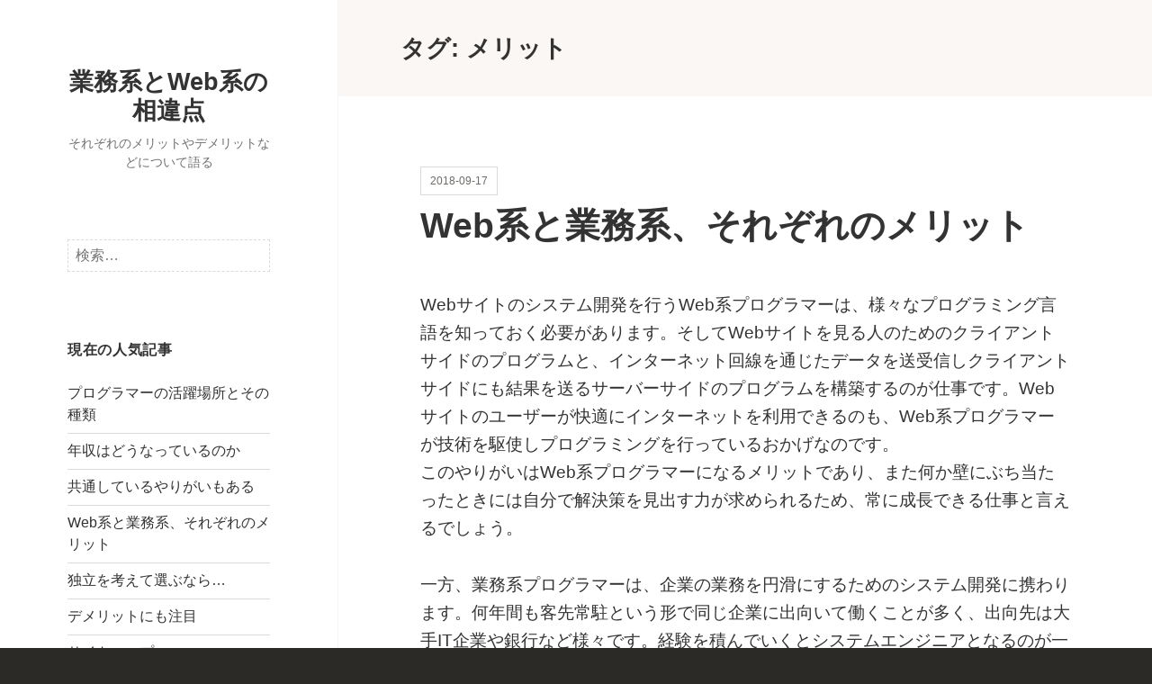

--- FILE ---
content_type: text/html; charset=UTF-8
request_url: http://www.canonclast.com/tag/merit/
body_size: 32946
content:
<!DOCTYPE html>
<html dir="ltr" lang="ja" prefix="og: https://ogp.me/ns#" class="no-js">
<head>
	<meta charset="UTF-8">
	<meta name="viewport" content="width=device-width">
	<link rel="profile" href="http://gmpg.org/xfn/11">
	<script>(function(){document.documentElement.className='js'})();</script>
<title>メリット | 業務系とWeb系の相違点</title>

		<!-- All in One SEO 4.8.3.2 - aioseo.com -->
	<meta name="robots" content="max-image-preview:large" />
	<link rel="canonical" href="http://www.canonclast.com/tag/merit/" />
	<meta name="generator" content="All in One SEO (AIOSEO) 4.8.3.2" />
		<script type="application/ld+json" class="aioseo-schema">
			{"@context":"https:\/\/schema.org","@graph":[{"@type":"BreadcrumbList","@id":"http:\/\/www.canonclast.com\/tag\/merit\/#breadcrumblist","itemListElement":[{"@type":"ListItem","@id":"http:\/\/www.canonclast.com#listItem","position":1,"name":"\u30db\u30fc\u30e0","item":"http:\/\/www.canonclast.com","nextItem":{"@type":"ListItem","@id":"http:\/\/www.canonclast.com\/tag\/merit\/#listItem","name":"\u30e1\u30ea\u30c3\u30c8"}},{"@type":"ListItem","@id":"http:\/\/www.canonclast.com\/tag\/merit\/#listItem","position":2,"name":"\u30e1\u30ea\u30c3\u30c8","previousItem":{"@type":"ListItem","@id":"http:\/\/www.canonclast.com#listItem","name":"\u30db\u30fc\u30e0"}}]},{"@type":"CollectionPage","@id":"http:\/\/www.canonclast.com\/tag\/merit\/#collectionpage","url":"http:\/\/www.canonclast.com\/tag\/merit\/","name":"\u30e1\u30ea\u30c3\u30c8 | \u696d\u52d9\u7cfb\u3068Web\u7cfb\u306e\u76f8\u9055\u70b9","inLanguage":"ja","isPartOf":{"@id":"http:\/\/www.canonclast.com\/#website"},"breadcrumb":{"@id":"http:\/\/www.canonclast.com\/tag\/merit\/#breadcrumblist"}},{"@type":"Organization","@id":"http:\/\/www.canonclast.com\/#organization","name":"\u696d\u52d9\u7cfb\u3068Web\u7cfb\u306e\u76f8\u9055\u70b9","description":"\u305d\u308c\u305e\u308c\u306e\u30e1\u30ea\u30c3\u30c8\u3084\u30c7\u30e1\u30ea\u30c3\u30c8\u306a\u3069\u306b\u3064\u3044\u3066\u8a9e\u308b","url":"http:\/\/www.canonclast.com\/"},{"@type":"WebSite","@id":"http:\/\/www.canonclast.com\/#website","url":"http:\/\/www.canonclast.com\/","name":"\u696d\u52d9\u7cfb\u3068Web\u7cfb\u306e\u76f8\u9055\u70b9","description":"\u305d\u308c\u305e\u308c\u306e\u30e1\u30ea\u30c3\u30c8\u3084\u30c7\u30e1\u30ea\u30c3\u30c8\u306a\u3069\u306b\u3064\u3044\u3066\u8a9e\u308b","inLanguage":"ja","publisher":{"@id":"http:\/\/www.canonclast.com\/#organization"}}]}
		</script>
		<!-- All in One SEO -->

<link rel="alternate" type="application/rss+xml" title="業務系とWeb系の相違点 &raquo; フィード" href="http://www.canonclast.com/feed/" />
<link rel="alternate" type="application/rss+xml" title="業務系とWeb系の相違点 &raquo; コメントフィード" href="http://www.canonclast.com/comments/feed/" />
<link rel="alternate" type="application/rss+xml" title="業務系とWeb系の相違点 &raquo; メリット タグのフィード" href="http://www.canonclast.com/tag/merit/feed/" />
<style id='wp-img-auto-sizes-contain-inline-css' type='text/css'>
img:is([sizes=auto i],[sizes^="auto," i]){contain-intrinsic-size:3000px 1500px}
/*# sourceURL=wp-img-auto-sizes-contain-inline-css */
</style>
<style id='wp-emoji-styles-inline-css' type='text/css'>

	img.wp-smiley, img.emoji {
		display: inline !important;
		border: none !important;
		box-shadow: none !important;
		height: 1em !important;
		width: 1em !important;
		margin: 0 0.07em !important;
		vertical-align: -0.1em !important;
		background: none !important;
		padding: 0 !important;
	}
/*# sourceURL=wp-emoji-styles-inline-css */
</style>
<style id='wp-block-library-inline-css' type='text/css'>
:root{--wp-block-synced-color:#7a00df;--wp-block-synced-color--rgb:122,0,223;--wp-bound-block-color:var(--wp-block-synced-color);--wp-editor-canvas-background:#ddd;--wp-admin-theme-color:#007cba;--wp-admin-theme-color--rgb:0,124,186;--wp-admin-theme-color-darker-10:#006ba1;--wp-admin-theme-color-darker-10--rgb:0,107,160.5;--wp-admin-theme-color-darker-20:#005a87;--wp-admin-theme-color-darker-20--rgb:0,90,135;--wp-admin-border-width-focus:2px}@media (min-resolution:192dpi){:root{--wp-admin-border-width-focus:1.5px}}.wp-element-button{cursor:pointer}:root .has-very-light-gray-background-color{background-color:#eee}:root .has-very-dark-gray-background-color{background-color:#313131}:root .has-very-light-gray-color{color:#eee}:root .has-very-dark-gray-color{color:#313131}:root .has-vivid-green-cyan-to-vivid-cyan-blue-gradient-background{background:linear-gradient(135deg,#00d084,#0693e3)}:root .has-purple-crush-gradient-background{background:linear-gradient(135deg,#34e2e4,#4721fb 50%,#ab1dfe)}:root .has-hazy-dawn-gradient-background{background:linear-gradient(135deg,#faaca8,#dad0ec)}:root .has-subdued-olive-gradient-background{background:linear-gradient(135deg,#fafae1,#67a671)}:root .has-atomic-cream-gradient-background{background:linear-gradient(135deg,#fdd79a,#004a59)}:root .has-nightshade-gradient-background{background:linear-gradient(135deg,#330968,#31cdcf)}:root .has-midnight-gradient-background{background:linear-gradient(135deg,#020381,#2874fc)}:root{--wp--preset--font-size--normal:16px;--wp--preset--font-size--huge:42px}.has-regular-font-size{font-size:1em}.has-larger-font-size{font-size:2.625em}.has-normal-font-size{font-size:var(--wp--preset--font-size--normal)}.has-huge-font-size{font-size:var(--wp--preset--font-size--huge)}.has-text-align-center{text-align:center}.has-text-align-left{text-align:left}.has-text-align-right{text-align:right}.has-fit-text{white-space:nowrap!important}#end-resizable-editor-section{display:none}.aligncenter{clear:both}.items-justified-left{justify-content:flex-start}.items-justified-center{justify-content:center}.items-justified-right{justify-content:flex-end}.items-justified-space-between{justify-content:space-between}.screen-reader-text{border:0;clip-path:inset(50%);height:1px;margin:-1px;overflow:hidden;padding:0;position:absolute;width:1px;word-wrap:normal!important}.screen-reader-text:focus{background-color:#ddd;clip-path:none;color:#444;display:block;font-size:1em;height:auto;left:5px;line-height:normal;padding:15px 23px 14px;text-decoration:none;top:5px;width:auto;z-index:100000}html :where(.has-border-color){border-style:solid}html :where([style*=border-top-color]){border-top-style:solid}html :where([style*=border-right-color]){border-right-style:solid}html :where([style*=border-bottom-color]){border-bottom-style:solid}html :where([style*=border-left-color]){border-left-style:solid}html :where([style*=border-width]){border-style:solid}html :where([style*=border-top-width]){border-top-style:solid}html :where([style*=border-right-width]){border-right-style:solid}html :where([style*=border-bottom-width]){border-bottom-style:solid}html :where([style*=border-left-width]){border-left-style:solid}html :where(img[class*=wp-image-]){height:auto;max-width:100%}:where(figure){margin:0 0 1em}html :where(.is-position-sticky){--wp-admin--admin-bar--position-offset:var(--wp-admin--admin-bar--height,0px)}@media screen and (max-width:600px){html :where(.is-position-sticky){--wp-admin--admin-bar--position-offset:0px}}

/*# sourceURL=wp-block-library-inline-css */
</style><style id='global-styles-inline-css' type='text/css'>
:root{--wp--preset--aspect-ratio--square: 1;--wp--preset--aspect-ratio--4-3: 4/3;--wp--preset--aspect-ratio--3-4: 3/4;--wp--preset--aspect-ratio--3-2: 3/2;--wp--preset--aspect-ratio--2-3: 2/3;--wp--preset--aspect-ratio--16-9: 16/9;--wp--preset--aspect-ratio--9-16: 9/16;--wp--preset--color--black: #000000;--wp--preset--color--cyan-bluish-gray: #abb8c3;--wp--preset--color--white: #ffffff;--wp--preset--color--pale-pink: #f78da7;--wp--preset--color--vivid-red: #cf2e2e;--wp--preset--color--luminous-vivid-orange: #ff6900;--wp--preset--color--luminous-vivid-amber: #fcb900;--wp--preset--color--light-green-cyan: #7bdcb5;--wp--preset--color--vivid-green-cyan: #00d084;--wp--preset--color--pale-cyan-blue: #8ed1fc;--wp--preset--color--vivid-cyan-blue: #0693e3;--wp--preset--color--vivid-purple: #9b51e0;--wp--preset--color--strong-green: #597D04;--wp--preset--gradient--vivid-cyan-blue-to-vivid-purple: linear-gradient(135deg,rgb(6,147,227) 0%,rgb(155,81,224) 100%);--wp--preset--gradient--light-green-cyan-to-vivid-green-cyan: linear-gradient(135deg,rgb(122,220,180) 0%,rgb(0,208,130) 100%);--wp--preset--gradient--luminous-vivid-amber-to-luminous-vivid-orange: linear-gradient(135deg,rgb(252,185,0) 0%,rgb(255,105,0) 100%);--wp--preset--gradient--luminous-vivid-orange-to-vivid-red: linear-gradient(135deg,rgb(255,105,0) 0%,rgb(207,46,46) 100%);--wp--preset--gradient--very-light-gray-to-cyan-bluish-gray: linear-gradient(135deg,rgb(238,238,238) 0%,rgb(169,184,195) 100%);--wp--preset--gradient--cool-to-warm-spectrum: linear-gradient(135deg,rgb(74,234,220) 0%,rgb(151,120,209) 20%,rgb(207,42,186) 40%,rgb(238,44,130) 60%,rgb(251,105,98) 80%,rgb(254,248,76) 100%);--wp--preset--gradient--blush-light-purple: linear-gradient(135deg,rgb(255,206,236) 0%,rgb(152,150,240) 100%);--wp--preset--gradient--blush-bordeaux: linear-gradient(135deg,rgb(254,205,165) 0%,rgb(254,45,45) 50%,rgb(107,0,62) 100%);--wp--preset--gradient--luminous-dusk: linear-gradient(135deg,rgb(255,203,112) 0%,rgb(199,81,192) 50%,rgb(65,88,208) 100%);--wp--preset--gradient--pale-ocean: linear-gradient(135deg,rgb(255,245,203) 0%,rgb(182,227,212) 50%,rgb(51,167,181) 100%);--wp--preset--gradient--electric-grass: linear-gradient(135deg,rgb(202,248,128) 0%,rgb(113,206,126) 100%);--wp--preset--gradient--midnight: linear-gradient(135deg,rgb(2,3,129) 0%,rgb(40,116,252) 100%);--wp--preset--font-size--small: 13px;--wp--preset--font-size--medium: 20px;--wp--preset--font-size--large: 36px;--wp--preset--font-size--x-large: 42px;--wp--preset--spacing--20: 0.44rem;--wp--preset--spacing--30: 0.67rem;--wp--preset--spacing--40: 1rem;--wp--preset--spacing--50: 1.5rem;--wp--preset--spacing--60: 2.25rem;--wp--preset--spacing--70: 3.38rem;--wp--preset--spacing--80: 5.06rem;--wp--preset--shadow--natural: 6px 6px 9px rgba(0, 0, 0, 0.2);--wp--preset--shadow--deep: 12px 12px 50px rgba(0, 0, 0, 0.4);--wp--preset--shadow--sharp: 6px 6px 0px rgba(0, 0, 0, 0.2);--wp--preset--shadow--outlined: 6px 6px 0px -3px rgb(255, 255, 255), 6px 6px rgb(0, 0, 0);--wp--preset--shadow--crisp: 6px 6px 0px rgb(0, 0, 0);}:where(.is-layout-flex){gap: 0.5em;}:where(.is-layout-grid){gap: 0.5em;}body .is-layout-flex{display: flex;}.is-layout-flex{flex-wrap: wrap;align-items: center;}.is-layout-flex > :is(*, div){margin: 0;}body .is-layout-grid{display: grid;}.is-layout-grid > :is(*, div){margin: 0;}:where(.wp-block-columns.is-layout-flex){gap: 2em;}:where(.wp-block-columns.is-layout-grid){gap: 2em;}:where(.wp-block-post-template.is-layout-flex){gap: 1.25em;}:where(.wp-block-post-template.is-layout-grid){gap: 1.25em;}.has-black-color{color: var(--wp--preset--color--black) !important;}.has-cyan-bluish-gray-color{color: var(--wp--preset--color--cyan-bluish-gray) !important;}.has-white-color{color: var(--wp--preset--color--white) !important;}.has-pale-pink-color{color: var(--wp--preset--color--pale-pink) !important;}.has-vivid-red-color{color: var(--wp--preset--color--vivid-red) !important;}.has-luminous-vivid-orange-color{color: var(--wp--preset--color--luminous-vivid-orange) !important;}.has-luminous-vivid-amber-color{color: var(--wp--preset--color--luminous-vivid-amber) !important;}.has-light-green-cyan-color{color: var(--wp--preset--color--light-green-cyan) !important;}.has-vivid-green-cyan-color{color: var(--wp--preset--color--vivid-green-cyan) !important;}.has-pale-cyan-blue-color{color: var(--wp--preset--color--pale-cyan-blue) !important;}.has-vivid-cyan-blue-color{color: var(--wp--preset--color--vivid-cyan-blue) !important;}.has-vivid-purple-color{color: var(--wp--preset--color--vivid-purple) !important;}.has-black-background-color{background-color: var(--wp--preset--color--black) !important;}.has-cyan-bluish-gray-background-color{background-color: var(--wp--preset--color--cyan-bluish-gray) !important;}.has-white-background-color{background-color: var(--wp--preset--color--white) !important;}.has-pale-pink-background-color{background-color: var(--wp--preset--color--pale-pink) !important;}.has-vivid-red-background-color{background-color: var(--wp--preset--color--vivid-red) !important;}.has-luminous-vivid-orange-background-color{background-color: var(--wp--preset--color--luminous-vivid-orange) !important;}.has-luminous-vivid-amber-background-color{background-color: var(--wp--preset--color--luminous-vivid-amber) !important;}.has-light-green-cyan-background-color{background-color: var(--wp--preset--color--light-green-cyan) !important;}.has-vivid-green-cyan-background-color{background-color: var(--wp--preset--color--vivid-green-cyan) !important;}.has-pale-cyan-blue-background-color{background-color: var(--wp--preset--color--pale-cyan-blue) !important;}.has-vivid-cyan-blue-background-color{background-color: var(--wp--preset--color--vivid-cyan-blue) !important;}.has-vivid-purple-background-color{background-color: var(--wp--preset--color--vivid-purple) !important;}.has-black-border-color{border-color: var(--wp--preset--color--black) !important;}.has-cyan-bluish-gray-border-color{border-color: var(--wp--preset--color--cyan-bluish-gray) !important;}.has-white-border-color{border-color: var(--wp--preset--color--white) !important;}.has-pale-pink-border-color{border-color: var(--wp--preset--color--pale-pink) !important;}.has-vivid-red-border-color{border-color: var(--wp--preset--color--vivid-red) !important;}.has-luminous-vivid-orange-border-color{border-color: var(--wp--preset--color--luminous-vivid-orange) !important;}.has-luminous-vivid-amber-border-color{border-color: var(--wp--preset--color--luminous-vivid-amber) !important;}.has-light-green-cyan-border-color{border-color: var(--wp--preset--color--light-green-cyan) !important;}.has-vivid-green-cyan-border-color{border-color: var(--wp--preset--color--vivid-green-cyan) !important;}.has-pale-cyan-blue-border-color{border-color: var(--wp--preset--color--pale-cyan-blue) !important;}.has-vivid-cyan-blue-border-color{border-color: var(--wp--preset--color--vivid-cyan-blue) !important;}.has-vivid-purple-border-color{border-color: var(--wp--preset--color--vivid-purple) !important;}.has-vivid-cyan-blue-to-vivid-purple-gradient-background{background: var(--wp--preset--gradient--vivid-cyan-blue-to-vivid-purple) !important;}.has-light-green-cyan-to-vivid-green-cyan-gradient-background{background: var(--wp--preset--gradient--light-green-cyan-to-vivid-green-cyan) !important;}.has-luminous-vivid-amber-to-luminous-vivid-orange-gradient-background{background: var(--wp--preset--gradient--luminous-vivid-amber-to-luminous-vivid-orange) !important;}.has-luminous-vivid-orange-to-vivid-red-gradient-background{background: var(--wp--preset--gradient--luminous-vivid-orange-to-vivid-red) !important;}.has-very-light-gray-to-cyan-bluish-gray-gradient-background{background: var(--wp--preset--gradient--very-light-gray-to-cyan-bluish-gray) !important;}.has-cool-to-warm-spectrum-gradient-background{background: var(--wp--preset--gradient--cool-to-warm-spectrum) !important;}.has-blush-light-purple-gradient-background{background: var(--wp--preset--gradient--blush-light-purple) !important;}.has-blush-bordeaux-gradient-background{background: var(--wp--preset--gradient--blush-bordeaux) !important;}.has-luminous-dusk-gradient-background{background: var(--wp--preset--gradient--luminous-dusk) !important;}.has-pale-ocean-gradient-background{background: var(--wp--preset--gradient--pale-ocean) !important;}.has-electric-grass-gradient-background{background: var(--wp--preset--gradient--electric-grass) !important;}.has-midnight-gradient-background{background: var(--wp--preset--gradient--midnight) !important;}.has-small-font-size{font-size: var(--wp--preset--font-size--small) !important;}.has-medium-font-size{font-size: var(--wp--preset--font-size--medium) !important;}.has-large-font-size{font-size: var(--wp--preset--font-size--large) !important;}.has-x-large-font-size{font-size: var(--wp--preset--font-size--x-large) !important;}
/*# sourceURL=global-styles-inline-css */
</style>

<style id='classic-theme-styles-inline-css' type='text/css'>
/*! This file is auto-generated */
.wp-block-button__link{color:#fff;background-color:#32373c;border-radius:9999px;box-shadow:none;text-decoration:none;padding:calc(.667em + 2px) calc(1.333em + 2px);font-size:1.125em}.wp-block-file__button{background:#32373c;color:#fff;text-decoration:none}
/*# sourceURL=/wp-includes/css/classic-themes.min.css */
</style>
<link rel='stylesheet' id='amalie-fonts-css' href='http://www.canonclast.com/wp-content/fonts/65b37dfa7a8f0caed6b7df32fc2a383c.css' type='text/css' media='all' />
<link rel='stylesheet' id='genericons-css' href='http://www.canonclast.com/wp-content/themes/amalie-lite/genericons/genericons.css?ver=3.2' type='text/css' media='all' />
<link rel='stylesheet' id='amalie-style-css' href='http://www.canonclast.com/wp-content/themes/amalie-lite/style.css?ver=6.9' type='text/css' media='all' />
<style id='akismet-widget-style-inline-css' type='text/css'>

			.a-stats {
				--akismet-color-mid-green: #357b49;
				--akismet-color-white: #fff;
				--akismet-color-light-grey: #f6f7f7;

				max-width: 350px;
				width: auto;
			}

			.a-stats * {
				all: unset;
				box-sizing: border-box;
			}

			.a-stats strong {
				font-weight: 600;
			}

			.a-stats a.a-stats__link,
			.a-stats a.a-stats__link:visited,
			.a-stats a.a-stats__link:active {
				background: var(--akismet-color-mid-green);
				border: none;
				box-shadow: none;
				border-radius: 8px;
				color: var(--akismet-color-white);
				cursor: pointer;
				display: block;
				font-family: -apple-system, BlinkMacSystemFont, 'Segoe UI', 'Roboto', 'Oxygen-Sans', 'Ubuntu', 'Cantarell', 'Helvetica Neue', sans-serif;
				font-weight: 500;
				padding: 12px;
				text-align: center;
				text-decoration: none;
				transition: all 0.2s ease;
			}

			/* Extra specificity to deal with TwentyTwentyOne focus style */
			.widget .a-stats a.a-stats__link:focus {
				background: var(--akismet-color-mid-green);
				color: var(--akismet-color-white);
				text-decoration: none;
			}

			.a-stats a.a-stats__link:hover {
				filter: brightness(110%);
				box-shadow: 0 4px 12px rgba(0, 0, 0, 0.06), 0 0 2px rgba(0, 0, 0, 0.16);
			}

			.a-stats .count {
				color: var(--akismet-color-white);
				display: block;
				font-size: 1.5em;
				line-height: 1.4;
				padding: 0 13px;
				white-space: nowrap;
			}
		
/*# sourceURL=akismet-widget-style-inline-css */
</style>
<script type="text/javascript" src="http://www.canonclast.com/wp-includes/js/jquery/jquery.min.js?ver=3.7.1" id="jquery-core-js"></script>
<script type="text/javascript" src="http://www.canonclast.com/wp-includes/js/jquery/jquery-migrate.min.js?ver=3.4.1" id="jquery-migrate-js"></script>
<link rel="https://api.w.org/" href="http://www.canonclast.com/wp-json/" /><link rel="alternate" title="JSON" type="application/json" href="http://www.canonclast.com/wp-json/wp/v2/tags/6" /><link rel="EditURI" type="application/rsd+xml" title="RSD" href="http://www.canonclast.com/xmlrpc.php?rsd" />
<meta name="generator" content="WordPress 6.9" />
</head>

<body class="archive tag tag-merit tag-6 wp-theme-amalie-lite">
<div id="page" class="hfeed site">
	<a class="skip-link screen-reader-text" href="#content">コンテンツへスキップ</a>

	<div id="sidebar" class="sidebar">
		<header id="masthead" class="site-header" role="banner">
			<div class="site-branding">
													<p class="site-title"><a href="http://www.canonclast.com/" rel="home">業務系とWeb系の相違点</a></p>
										<p class="site-description">それぞれのメリットやデメリットなどについて語る</p>
				
				<button class="secondary-toggle">﻿メニューとウィジェット</button>
			</div><!-- .site-branding -->
		</header><!-- .site-header -->

			<div id="secondary" class="secondary">

		
		
					<div id="widget-area" class="widget-area" role="complementary">
				<aside id="search-2" class="widget widget_search"><form role="search" method="get" class="search-form" action="http://www.canonclast.com/">
				<label>
					<span class="screen-reader-text">検索:</span>
					<input type="search" class="search-field" placeholder="検索&hellip;" value="" name="s" />
				</label>
				<input type="submit" class="search-submit screen-reader-text" value="検索" />
			</form></aside><aside id="pages-2" class="widget widget_pages"><h2 class="widget-title">現在の人気記事</h2>
			<ul>
				<li class="page_item page-item-21"><a href="http://www.canonclast.com/%e7%a8%ae%e9%a1%9e/">プログラマーの活躍場所とその種類</a></li>
<li class="page_item page-item-15"><a href="http://www.canonclast.com/web%e7%b3%bb/">年収はどうなっているのか</a></li>
<li class="page_item page-item-2"><a href="http://www.canonclast.com/">共通しているやりがいもある</a></li>
<li class="page_item page-item-3"><a href="http://www.canonclast.com/%e3%83%a1%e3%83%aa%e3%83%83%e3%83%88/">Web系と業務系、それぞれのメリット</a></li>
<li class="page_item page-item-4"><a href="http://www.canonclast.com/%e7%8b%ac%e7%ab%8b/">独立を考えて選ぶなら…</a></li>
<li class="page_item page-item-5"><a href="http://www.canonclast.com/%e3%83%87%e3%83%a1%e3%83%aa%e3%83%83%e3%83%88/">デメリットにも注目</a></li>
<li class="page_item page-item-1"><a href="http://www.canonclast.com/sitemap/">サイトマップ</a></li>
			</ul>

			</aside><aside id="tag_cloud-3" class="widget widget_tag_cloud"><h2 class="widget-title">タグ</h2><div class="tagcloud"><a href="http://www.canonclast.com/tag/web-based/" class="tag-cloud-link tag-link-15 tag-link-position-1" style="font-size: 8pt;" aria-label="Web系 (1個の項目)">Web系</a>
<a href="http://www.canonclast.com/tag/rewarding/" class="tag-cloud-link tag-link-4 tag-link-position-2" style="font-size: 8pt;" aria-label="やりがい (1個の項目)">やりがい</a>
<a href="http://www.canonclast.com/tag/demerit/" class="tag-cloud-link tag-link-12 tag-link-position-3" style="font-size: 8pt;" aria-label="デメリット (1個の項目)">デメリット</a>
<a href="http://www.canonclast.com/tag/programmer/" class="tag-cloud-link tag-link-19 tag-link-position-4" style="font-size: 8pt;" aria-label="プログラマー (1個の項目)">プログラマー</a>
<a href="http://www.canonclast.com/tag/merit/" class="tag-cloud-link tag-link-6 tag-link-position-5" style="font-size: 8pt;" aria-label="メリット (1個の項目)">メリット</a>
<a href="http://www.canonclast.com/tag/common/" class="tag-cloud-link tag-link-3 tag-link-position-6" style="font-size: 8pt;" aria-label="共通 (1個の項目)">共通</a>
<a href="http://www.canonclast.com/tag/sales/" class="tag-cloud-link tag-link-10 tag-link-position-7" style="font-size: 8pt;" aria-label="営業 (1個の項目)">営業</a>
<a href="http://www.canonclast.com/tag/growth/" class="tag-cloud-link tag-link-7 tag-link-position-8" style="font-size: 8pt;" aria-label="成長 (1個の項目)">成長</a>
<a href="http://www.canonclast.com/tag/business-related/" class="tag-cloud-link tag-link-16 tag-link-position-9" style="font-size: 8pt;" aria-label="業務系 (1個の項目)">業務系</a>
<a href="http://www.canonclast.com/tag/overtime/" class="tag-cloud-link tag-link-13 tag-link-position-10" style="font-size: 8pt;" aria-label="残業 (1個の項目)">残業</a>
<a href="http://www.canonclast.com/tag/independence/" class="tag-cloud-link tag-link-9 tag-link-position-11" style="font-size: 8pt;" aria-label="独立 (1個の項目)">独立</a>
<a href="http://www.canonclast.com/tag/kinds/" class="tag-cloud-link tag-link-18 tag-link-position-12" style="font-size: 8pt;" aria-label="種類 (1個の項目)">種類</a></div>
</aside><aside id="categories-2" class="widget widget_categories"><h2 class="widget-title">カテゴリー</h2>
			<ul>
					<li class="cat-item cat-item-14"><a href="http://www.canonclast.com/category/web-based/">Web系</a>
</li>
	<li class="cat-item cat-item-11"><a href="http://www.canonclast.com/category/demerit/">デメリット</a>
</li>
	<li class="cat-item cat-item-5"><a href="http://www.canonclast.com/category/merit/">メリット</a>
</li>
	<li class="cat-item cat-item-2"><a href="http://www.canonclast.com/category/common/">共通</a>
</li>
	<li class="cat-item cat-item-8"><a href="http://www.canonclast.com/category/independence/">独立</a>
</li>
	<li class="cat-item cat-item-17"><a href="http://www.canonclast.com/category/kinds/">種類</a>
</li>
			</ul>

			</aside>			</div><!-- .widget-area -->
		
	</div><!-- .secondary -->

	</div><!-- .sidebar -->

	<div id="content" class="site-content">
	<section id="primary" class="content-area">
		<main id="main" class="site-main" role="main">

		
			<header class="page-header">
				<h1 class="page-title">タグ: <span>メリット</span></h1>			</header><!-- .page-header -->

			
<article id="post-3" class="post-3 page type-page status-publish hentry category-merit tag-merit tag-growth">
		
	<div class="entry-date">
		<span class="date"><a href="http://www.canonclast.com/%e3%83%a1%e3%83%aa%e3%83%83%e3%83%88/" title="Web系と業務系、それぞれのメリット へのパーマリンク" rel="bookmark"><time class="entry-date published" datetime="2018-09-17T21:31:00+09:00">2018-09-17</time><time class="updated" datetime="2024-05-17T10:56:16+09:00">2024-05-17</time></a></span>	</div>

	<header class="entry-header">
		<h2 class="entry-title"><a href="http://www.canonclast.com/%e3%83%a1%e3%83%aa%e3%83%83%e3%83%88/" rel="bookmark">Web系と業務系、それぞれのメリット</a></h2>	</header><!-- .entry-header -->

	<div class="entry-content">
		<p>Webサイトのシステム開発を行うWeb系プログラマーは、様々なプログラミング言語を知っておく必要があります。そしてWebサイトを見る人のためのクライアントサイドのプログラムと、インターネット回線を通じたデータを送受信しクライアントサイドにも結果を送るサーバーサイドのプログラムを構築するのが仕事です。Webサイトのユーザーが快適にインターネットを利用できるのも、Web系プログラマーが技術を駆使しプログラミングを行っているおかげなのです。<br />
このやりがいはWeb系プログラマーになるメリットであり、また何か壁にぶち当たったときには自分で解決策を見出す力が求められるため、常に成長できる仕事と言えるでしょう。</p>
<p>一方、業務系プログラマーは、企業の業務を円滑にするためのシステム開発に携わります。何年間も客先常駐という形で同じ企業に出向いて働くことが多く、出向先は大手IT企業や銀行など様々です。経験を積んでいくとシステムエンジニアとなるのが一般的な流れで、プログラミングに携わる機会はなくなっていきます。<br />
システムエンジニアは顧客の要望をよく理解してシステムに落とし込み仕様書を作って行く職種です。必要な知識はサーバーに関する知識やネットワーク構成の知識、セキュリティの知識など多岐にわたります。業務系プログラマーはさほど新しい知識を求められないが、システムエンジニアとなると最新技術を学び続ける必要があるでしょう。Web系プログラマーと違いプログラミングを長く続けられないことが多いようですが、昇進しやすいというメリットはあるようです。</p>
	</div><!-- .entry-content -->

	
	<footer class="entry-footer">
					</footer><!-- .entry-footer -->

</article><!-- #post-## -->
		</main><!-- .site-main -->
	</section><!-- .content-area -->

	<footer id="colophon" class="site-footer" role="contentinfo">
		<div class="site-info">
								    <a href="https://www.anarieldesign.com/amalie-lite-free-wordpress-theme/">Theme: Amalie Lite</a>
				
	    </div>
		<!-- .site-info -->
	</footer><!-- .site-footer -->
	
	</div><!-- .site-content -->

</div><!-- .site -->

<script type="speculationrules">
{"prefetch":[{"source":"document","where":{"and":[{"href_matches":"/*"},{"not":{"href_matches":["/wp-*.php","/wp-admin/*","/wp-content/uploads/*","/wp-content/*","/wp-content/plugins/*","/wp-content/themes/amalie-lite/*","/*\\?(.+)"]}},{"not":{"selector_matches":"a[rel~=\"nofollow\"]"}},{"not":{"selector_matches":".no-prefetch, .no-prefetch a"}}]},"eagerness":"conservative"}]}
</script>
<script type="text/javascript" src="http://www.canonclast.com/wp-content/themes/amalie-lite/js/skip-link-focus-fix.js?ver=20141010" id="amalie-skip-link-focus-fix-js"></script>
<script type="text/javascript" id="amalie-script-js-extra">
/* <![CDATA[ */
var screenReaderText = {"expand":"\u003Cspan class=\"screen-reader-text\"\u003E\u30b5\u30d6\u30e1\u30cb\u30e5\u30fc\u3092\u5c55\u958b\u003C/span\u003E","collapse":"\u003Cspan class=\"screen-reader-text\"\u003E\u30b5\u30d6\u30e1\u30cb\u30e5\u30fc\u3092\u9589\u3058\u308b\u003C/span\u003E"};
//# sourceURL=amalie-script-js-extra
/* ]]> */
</script>
<script type="text/javascript" src="http://www.canonclast.com/wp-content/themes/amalie-lite/js/functions.js?ver=20141212" id="amalie-script-js"></script>
<script id="wp-emoji-settings" type="application/json">
{"baseUrl":"https://s.w.org/images/core/emoji/17.0.2/72x72/","ext":".png","svgUrl":"https://s.w.org/images/core/emoji/17.0.2/svg/","svgExt":".svg","source":{"concatemoji":"http://www.canonclast.com/wp-includes/js/wp-emoji-release.min.js?ver=6.9"}}
</script>
<script type="module">
/* <![CDATA[ */
/*! This file is auto-generated */
const a=JSON.parse(document.getElementById("wp-emoji-settings").textContent),o=(window._wpemojiSettings=a,"wpEmojiSettingsSupports"),s=["flag","emoji"];function i(e){try{var t={supportTests:e,timestamp:(new Date).valueOf()};sessionStorage.setItem(o,JSON.stringify(t))}catch(e){}}function c(e,t,n){e.clearRect(0,0,e.canvas.width,e.canvas.height),e.fillText(t,0,0);t=new Uint32Array(e.getImageData(0,0,e.canvas.width,e.canvas.height).data);e.clearRect(0,0,e.canvas.width,e.canvas.height),e.fillText(n,0,0);const a=new Uint32Array(e.getImageData(0,0,e.canvas.width,e.canvas.height).data);return t.every((e,t)=>e===a[t])}function p(e,t){e.clearRect(0,0,e.canvas.width,e.canvas.height),e.fillText(t,0,0);var n=e.getImageData(16,16,1,1);for(let e=0;e<n.data.length;e++)if(0!==n.data[e])return!1;return!0}function u(e,t,n,a){switch(t){case"flag":return n(e,"\ud83c\udff3\ufe0f\u200d\u26a7\ufe0f","\ud83c\udff3\ufe0f\u200b\u26a7\ufe0f")?!1:!n(e,"\ud83c\udde8\ud83c\uddf6","\ud83c\udde8\u200b\ud83c\uddf6")&&!n(e,"\ud83c\udff4\udb40\udc67\udb40\udc62\udb40\udc65\udb40\udc6e\udb40\udc67\udb40\udc7f","\ud83c\udff4\u200b\udb40\udc67\u200b\udb40\udc62\u200b\udb40\udc65\u200b\udb40\udc6e\u200b\udb40\udc67\u200b\udb40\udc7f");case"emoji":return!a(e,"\ud83e\u1fac8")}return!1}function f(e,t,n,a){let r;const o=(r="undefined"!=typeof WorkerGlobalScope&&self instanceof WorkerGlobalScope?new OffscreenCanvas(300,150):document.createElement("canvas")).getContext("2d",{willReadFrequently:!0}),s=(o.textBaseline="top",o.font="600 32px Arial",{});return e.forEach(e=>{s[e]=t(o,e,n,a)}),s}function r(e){var t=document.createElement("script");t.src=e,t.defer=!0,document.head.appendChild(t)}a.supports={everything:!0,everythingExceptFlag:!0},new Promise(t=>{let n=function(){try{var e=JSON.parse(sessionStorage.getItem(o));if("object"==typeof e&&"number"==typeof e.timestamp&&(new Date).valueOf()<e.timestamp+604800&&"object"==typeof e.supportTests)return e.supportTests}catch(e){}return null}();if(!n){if("undefined"!=typeof Worker&&"undefined"!=typeof OffscreenCanvas&&"undefined"!=typeof URL&&URL.createObjectURL&&"undefined"!=typeof Blob)try{var e="postMessage("+f.toString()+"("+[JSON.stringify(s),u.toString(),c.toString(),p.toString()].join(",")+"));",a=new Blob([e],{type:"text/javascript"});const r=new Worker(URL.createObjectURL(a),{name:"wpTestEmojiSupports"});return void(r.onmessage=e=>{i(n=e.data),r.terminate(),t(n)})}catch(e){}i(n=f(s,u,c,p))}t(n)}).then(e=>{for(const n in e)a.supports[n]=e[n],a.supports.everything=a.supports.everything&&a.supports[n],"flag"!==n&&(a.supports.everythingExceptFlag=a.supports.everythingExceptFlag&&a.supports[n]);var t;a.supports.everythingExceptFlag=a.supports.everythingExceptFlag&&!a.supports.flag,a.supports.everything||((t=a.source||{}).concatemoji?r(t.concatemoji):t.wpemoji&&t.twemoji&&(r(t.twemoji),r(t.wpemoji)))});
//# sourceURL=http://www.canonclast.com/wp-includes/js/wp-emoji-loader.min.js
/* ]]> */
</script>

</body>
</html>